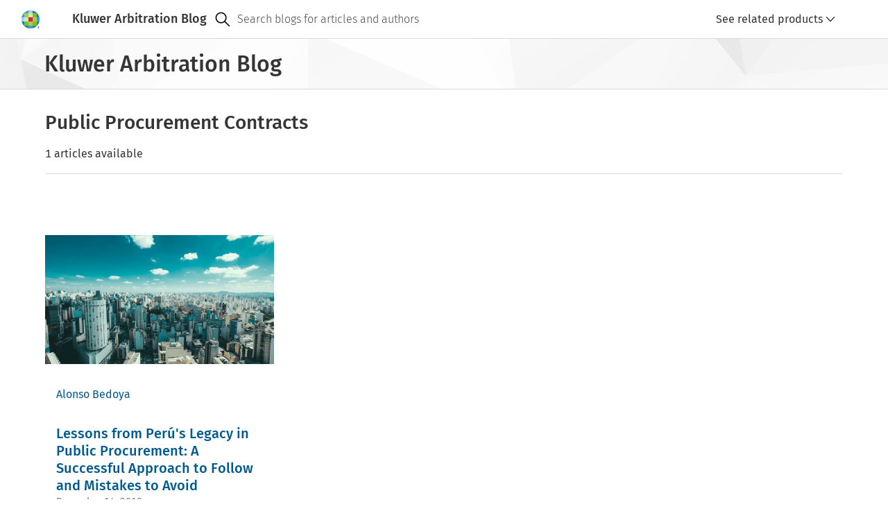

--- FILE ---
content_type: text/css
request_url: https://legalblogs.wolterskluwer.com/arbitration-blog/uploads/sites/48/css/css_Oeyaw-tU6oBzoqBrLlXrbHn0KLCARb0Ig4s2ruWTGhA.css?delta=15&language=en&theme=kli_blogs_theme&include=eJw1yVkKwCAMRdENiS5JHB5WjI2Y2GH3hdL-XDjcxBMuzzUC2bCUE_dBUBhcSnVv__toGlUfiYt43dDhCnEMZOQWRXcxCMxRcYp7azvnRXgA7MMnqg
body_size: 6491
content:
/* @license GPL-2.0-or-later https://www.drupal.org/licensing/faq */
.cg3-section-container-cstm{display:flex;gap:16px;}.cg3-article-main-panel-cstm{padding:0 16px;flex:2;}.cg3-right-panel-cstm{flex:1;padding:16px;}.kli-banner img{width:100%;height:auto;object-fit:cover;}.cg-action-bar{border-top:none;height:2rem;margin:16px 0;}.cg-tooltip-ctx.cg-tooltip.cg-tooltip-open.cg-position-top.cg-tooltip-indicator{visibility:hidden;position:absolute;top:-40px;left:45%;transform:translateX(-50%);white-space:nowrap;z-index:10;font-size:var(--cg3-font-size-1);padding:8px;}.cg-button-group-item{position:relative;}.cg-button-group-item:hover .cg-tooltip-ctx.cg-tooltip.cg-tooltip-open.cg-position-top.cg-tooltip-indicator{visibility:visible;}.cg-action-bar-panels .cg-button-field.cg-button-field-small button{padding:12px;}.cg-action-bar-panels .cg3-dropdown{display:none;}.cg-button-group-item:hover .cg3-dropdown{display:block;z-index:1500;}.cg-action-bar-panels .cg3-dropdown-area{top:32px;right:0px;}.cg3-pill-suggestion-field :is(button[type='button'],a),.cg3-pill-text-field :is(button[type='button'],a){border:.0625rem solid var(--cg3-primary-gray-tint4);border-radius:1rem;color:var(--cg3-text-color);padding:4px 8px;}.cg3-pill-text-field :is(button,a):hover:not([aria-disabled='true']){background:var(--cg3-color-info-light_hover);color:var(--cg3-text-color);}.cg3-more-category-btn-cstm{position:relative;}.cg3-more-category-btn-cstm .cg3-dropdown-area{top:26px;right:0px;}.cg3-authors-name-cstm{margin:8px 0;}.cg3-article-date-cstm{color:var(--cg3-primary-gray-tint1);font-size:var(--cg3-font-size-1);}.cg3-response-to-cstm{color:var(--cg3-primary-gray-tint1);font-size:var(--cg3-font-size-2);font-weight:var(--cg3-font-weight-normal);padding-left:4px;}.form-field-header-subtitle{margin:8px 0;}.form-field-header-subtitle .cg3-response-to-cstm{font-size:var(--cg3-font-size-1);padding:0;}.cg3-article-form-cstm .cg3-button-field.cg3-button-field-medium.cg3-button-field-primary .clear-all{color:var(--cg3-color-info);background:none;padding:18px;margin-right:1rem;}.cg3-article-form-cstm .cg3-button-field.cg3-button-field-medium.cg3-button-field-primary .clear-all:hover{background:var(--cg3-color-info-light_hover);}.cg3-authors-name-cstm a{text-decoration:none;}.cg3-blog-image-container-cstm{margin:16px 0;aspect-ratio:16 / 9;overflow:hidden;position:relative;}.cg3-blog-image-container-cstm img{width:100%;height:100%;object-fit:cover;display:block;}.cg3-tag-section-cstm{display:flex;gap:4px;flex-wrap:wrap;margin:16px 0;}.cg3-tag-section-cstm a{text-decoration:underline;}.cg3-banner-section-cstm{background-size:cover;background-repeat:no-repeat;background-position:center;padding:40px 24px;height:210px;margin-top:40px;display:flex;flex-direction:column;}.cg3-banner-title-cstm{padding:12px 0 8px;border-top:3px solid var(--cg3-primary-blue);font-size:var(--cg3-font-size-6);}.cg3-banner-extra-info-cstm{font-size:var(--cg3-font-size-4);font-weight:var(--cg3-font-weight-medium);}.cg3-banner-info-cstm{font-size:var(--cg3-font-size-4);}.cg3-banner-container-cstm .cg-more-info-btn-cstm{background-color:var(--cg3-primary-gray-tint6);padding:20px 16px;width:auto;}.cg3-right-panel-cstm .cg3-banner-section-cstm{height:210px;color:var(--cg3-primary-white);}.cg3-right-panel-cstm .cg3-banner-title-cstm{border-top:3px solid var(--cg3-primary-red);}.cg3-right-panel-cstm .cg3-banner-container-cstm .cg-more-info-btn-cstm{background-color:var(--cg3-primary-blue);color:var(--cg3-primary-white);padding:12px 20px;width:auto;align-self:flex-end;margin-top:auto;}.cg3-article-card-info-cstm{margin:32px 0;display:flex;flex-direction:column;padding:32px 24px;border:1px solid var(--cg3-primary-gray-tint4);}.cg3-article-card-info-cstm.cg3-signup-form-cstm{margin:0 0 32px 0;}.cg3-article-card-info-cstm a{margin-left:auto;text-decoration:none;margin-top:16px;}.cg3-article-title-cstm{margin-bottom:16px;font-size:var(--cg3-font-size-4);font-weight:var(--cg3-font-weight-medium);}.cg3-article-comment-container-cstm{margin:32px 0;}.cg3-article-comment-cstm{margin:32px 0;}.cg3-article-comment-cstm .card-image{width:50px;height:50px;}.cg3-article-comment-cstm .cg3-card-info-cstm{font-size:var(--cg3-font-size-1);}.cg3-article-comment-cstm .cg-more-info-btn-cstm a,#showMoreCommentsBtn.cg-more-info-btn-cstm a{text-decoration:none;}.cg3-article-comment-cstm .cg-more-info-btn-cstm a:visited,#showMoreCommentsBtn.cg-more-info-btn-cstm a:visited{color:var(--cg3-link-text-color);}.cg3-article-reply-cstm{margin-left:85px;}.cg3-article-comments-section-cstm{margin-bottom:40px;}.cg3-article-form-cstm{margin-top:40px;display:flex;flex-direction:column;gap:16px;}#textarea-id-textarea-story1{min-height:138px;resize:vertical;}.cg3-article-form-cstm .cg3-button-field{margin-left:auto;}.cg3-article-form-cstm .cg3-button-field button{padding:18px;}.cg3-modal .content{max-width:750px;padding:0 1rem;}.cg3-modal-container{padding:40px 32px 90px;}.cg3-modal-print-container .cg3-modal-print-title{font-size:20px;margin:0;line-height:var(--cg3-line-height-2);font-weight:var(--cg3-font-weight-medium);}.cg3-modal-print-subtitle{margin-top:var(--cg3-spacing-double);line-height:var(--cg3-line-height-2);font-weight:var(--cg3-font-weight-medium);}.cg3-modal-print-container *{font-size:16px;}.cg3-modal-container .header-buttons{display:flex;position:absolute;right:4px;top:4px;}.cg3-modal-subtitle-cstm{color:var(--cg3-primary-gray-tint1);padding-bottom:24px;margin-bottom:16px;border-bottom:solid 2px var(--cg3-primary-gray-tint4);}.cg3-article-main-section-container-cstm h2{font-size:36px;margin:16px 0;}.cg3-main-article-section-cstm .fluid-width-video-wrapper{position:relative;width:100%;padding-bottom:56.25%;height:0;overflow:hidden;}.cg3-main-article-section-cstm .fluid-width-video-wrapper iframe{position:absolute;top:0;left:0;width:100%;height:100%;border:0;}h3 .cg3-icon{margin-left:8px;}.cg3-switch-label-cstm{margin:24px 0;display:flex;width:100%;gap:8rem;font-size:var(--cg3-font-size-5);}.cg3-modal-cta-section-cstm{position:absolute;bottom:0;left:0;width:100%;background-color:var(--cg3-primary-gray-tint6);padding:24px 40px;display:flex;justify-content:flex-end;gap:2rem;align-items:baseline;font-size:14px;}.cg3-modal-cta-section-cstm a{text-decoration:none;}.cg3-modal-cta-section-cstm .cg3-button-field-medium :is(button,a,input[type='button'],input[type='submit'],input[type='reset']){padding:20px;font-size:14px;}.cg3-article-comments-section-cstm .cg-more-info-btn-cstm{display:block;}.cg3-article-main-section-container-cstm{margin-top:16px;}.cg-show-more-comments-btn-cstm{display:flex;justify-content:flex-end;}.you-may-also-like-heading{margin-top:16px;margin-bottom:16px;}@media (max-width:600px){.cg3-section-container-cstm{flex-direction:column;}.cg3-right-panel-cstm{display:none;padding:0;}.cg3-article-main-panel-cstm{display:flex;flex-direction:column;padding:0;}.cg-action-bar{position:fixed;bottom:0;left:0;right:0;width:100%;padding:25px 8px;text-align:center;border-top:1px solid var(--cg3-primary-gray-tint4);margin:0;z-index:1;}.cg-tooltip-ctx.cg-tooltip.cg-tooltip-open.cg-position-top.cg-tooltip-indicator{top:-52px;}.cg3-more-category-btn-cstm .cg3-dropdown-area{left:-4rem;}.cg3-modal-container{width:100vw;}.cg3-modal .content{padding:0;}.cg3-switch-label-cstm{gap:11rem;}.cg3-article-main-section-container-cstm{display:flex;flex-direction:column;margin-bottom:32px;}.cg3-article-reply-cstm{margin-left:32px;}.cg3-authors-name-cstm,.cg3-article-date-cstm{order:2;}.cg3-banner-container-cstm .cg-more-info-btn-cstm{display:block;}.cg3-article-comment-cstm .cg3-card-extra-info-cstm{display:block;}.cg3-banner-registration-cstm{display:none;}}@media (min-width:601px) and (max-width:1024px){.cg3-right-panel-cstm{display:none;}.cg3-more-category-btn-cstm .cg3-dropdown-area{left:-4rem;}.cg-action-bar{position:fixed;bottom:0;left:0;right:0;width:100%;padding:25px 8px;text-align:center;border-top:1px solid var(--cg3-primary-gray-tint4);margin:0;z-index:1;}}.cg3-book-container{margin:60px 0 20px;}.cg3-book-container .cg3-section-title{margin:8px 0;font-size:18px;font-weight:500;color:#353535;}.cg3-book-item{display:flex;flex-direction:column;margin:30px 0;}.cg3-right-panel-cstm .cg3-book-img{width:120px;object-fit:cover;margin:30px auto 20px;}.cg3-book-title{font-size:14px;font-weight:500;color:#005B92;margin:8px 0;}.cg3-book-author{font-size:12px;font-weight:400;color:#232323;margin:4px 0;}.cg3-book-price{font-size:14px;font-weight:300;color:#232323;margin:4px 0;}table{width:100%;border-collapse:collapse;margin:20px 0;table-layout:fixed;}tbody tr,tbody td{border:1px solid #ccc;}td{padding:10px 12px;text-align:left;color:#333;font-size:14px;word-wrap:break-word;overflow-wrap:break-word;}.footnote__citations-wrapper a,.footnotes .footnotes__item-backlinks a{scroll-margin-top:5rem;}@media (max-width:600px){.footnote__citations-wrapper a,.footnotes .footnotes__item-backlinks a{scroll-margin-top:4rem;}}
.cg3-author-card-container-cstm{display:flex;flex-wrap:wrap;column-gap:30px;row-gap:20px;margin-top:10px;margin-bottom:30px;flex-direction:column;}.cg3-author-card-name-cstm{color:var(--cg3-primary-gray-shade1);}.cg3-author-card-info-cstm{color:var(--cg3-primary-gray-shade2);}.cg-author-more-info-btn-cstm{color:var(--cg3-primary-blue-shade1);padding:8px 0;}.cg-author-more-info-btn-cstm .cg3-icon{cursor:pointer;}.cg3-author-card-info-container-cstm{display:flex;gap:2rem;}.cg3-author-card-extra-info-cstm{color:var(--cg3-primary-gray-shade2);flex:1;margin:0;overflow-wrap:break-word;font-size:16px;font-style:normal;line-height:24px;}.cg3-info-author-card-container-cstm{margin-top:2rem;display:flex;gap:20px;}.cg3-info-author-card-container-cstm .cg3-icon{line-height:1;}@media (max-width:600px){.cg3-info-author-card-container-cstm{margin-top:1rem;}.cg-author-more-info-btn-cstm .cg3-icon svg{margin-right:8px;}}
.cg3-card-container-cstm{display:flex;flex-wrap:wrap;gap:32px;margin:12px 0;}.cg3-card-cstm{max-width:500px;padding:32px;flex:1 1 45%;}.cg3-card-name-cstm{color:var(--cg3-primary-blue-shade1);}.cg3-card-info-cstm{color:var(--cg3-primary-gray-tint1);}.cg3-card-info-container-cstm img{width:140px;height:140px;object-fit:cover;}.cg3-card-info-container-cstm{display:flex;gap:1rem;margin-bottom:12px;}.cg3-card-extra-info-cstm{flex:1;margin:0;overflow-wrap:break-word;}.cg3-card-extra-info-title{margin:0;font-size:1.125rem;line-height:1.25;font-weight:500;}.cg-more-info-btn-cstm{color:var(--cg3-primary-blue-shade1);width:100%;text-align:end;padding:8px 0 0;}.cg-more-info-btn-cstm .cg3-icon{cursor:pointer;}.cg-more-info-btn-cstm svg{vertical-align:middle;margin-left:3px;}@media (max-width:600px){.cg3-card-cstm{max-width:100%;}.cg3-card-extra-info-cstm{display:none;}}@media (min-width:601px) and (max-width:1024px){.cg3-card-cstm{max-width:90%;}}
.cg3-homepage-container-cstm{.cg3-notification{right:66px;top:25px;max-width:355px;z-index:1500;}}.cg3-notification-heading-title{margin:0;color:var(--cg3-text-color);font-size:var(--cg3-font-size-1);font-weight:var(--cg3-font-weight-medium);line-height:var(--cg3-line-height-2);overflow:hidden;text-overflow:ellipsis;}.cg3-main-homepage-section-cstm{.cg-field-label{font-size:var(--cg3-font-size-0);}.cg3-latest-article-title-cstm{color:var(--cg3-primary-blue-shade1);margin-top:0;}.cg3-article-main-section-container-cstm{margin-bottom:16px;}.cg3-article-main-section-container-cstm .no-decoration{text-decoration:unset;}.cg3-main-article-section-cstm section{display:-webkit-box;-webkit-box-orient:vertical;overflow:hidden;-webkit-line-clamp:4;line-height:1.5;max-height:calc(1.5em* 4);text-overflow:ellipsis;}.cg3-main-article-section-cstm .cg-more-info-btn-cstm{padding:24px 0;display:block;}.cg3-button-field-info{width:100%;text-align:end;padding:16px 0 0;}.cg3-editor-right-section{padding:32px;}.cg3-editor-right-section h5{color:var(--cg3-primary-blue-shade1);}.cg3-editor-right-section .cg3-article-comments-section-cstm{margin-bottom:0;}.cg3-rss-info-cstm{display:flex;color:var(--cg3-primary-blue-shade1);align-items:center;gap:10px;margin:8px 0;}.cg-card-section-cstm h4{margin-top:32px;}.cg3-section-for-mobile-and-tablet-only{display:none;}}.cg3-main-panel-cstm{padding:16px;flex:2;}.cg3-affiliates-container-cstm{border-top:1px solid var(--cg3-primary-gray-tint4);margin-top:2rem;margin-bottom:2rem;}.cg3-affiliates-section-heading{margin-top:8px;margin-bottom:32px;}.cg3-card-info-container-cstm .cg3-affiliate-image,.cg3-info-author-card-container-cstm .cg3-affiliate-image{width:unset;height:unset;max-width:4rem;max-height:4rem;object-fit:contain;}.cg3-affiliate-type{margin-top:4px;}.cg3-editor-right-section.cg3-article-card-info-cstm a{margin:auto;}.cg3-author-position-cstm{color:var(--cg3-primary-gray-shade1);font-size:var(--cg3-font-size-0);font-weight:var(--cg3-font-weight-medium);text-transform:uppercase;letter-spacing:1px;}.cg3-article-card-info-cstm .cg3-feed-link-cstm{margin-left:unset;text-decoration:none;margin-top:0;}@media (max-width:600px){.cg3-main-homepage-section-cstm{.cg-card-section-cstm>.cg-more-info-btn-cstm{display:block;}.cg3-right-panel-cstm{display:block;}.cg3-article-comments-section-cstm .cg-more-info-btn-cstm{display:block;}.cg3-section-for-mobile-and-tablet-only{display:flex;}.cg3-banner-large-screen-cstm{display:none;}}.cg3-affiliate-section-card-cstm .cg3-card-extra-info-cstm{display:block;}}@media (min-width:601px) and (max-width:1024px){.cg3-main-homepage-section-cstm{flex-direction:column;.cg-card-container-cstm{gap:25px;grid-template-columns:repeat(auto-fill,minmax(200px,295px));}.cg-card-section-cstm>.cg-more-info-btn-cstm{display:block;}.cg3-right-panel-cstm{display:block;}.cg3-article-comments-section-cstm{display:flex;flex-wrap:wrap;}.cg3-article-comments-section-cstm .cg3-article-comment-cstm{width:50%;}.cg3-article-comments-section-cstm .cg-more-info-btn-cstm{display:block;}.cg3-banner-section-cstm{margin-top:50px;}.cg3-section-for-mobile-and-tablet-only{display:flex;}.cg3-banner-container-cstm.cg3-banner-medium-screen-container-cstm{display:flex;gap:32px;}.cg3-banner-large-screen-cstm{display:none;}}}
.hub-banner{display:flex;height:100%;}.cg-hub-card-container-cstm{display:grid;grid-template-columns:repeat(auto-fill,minmax(200px,350px));gap:48px;margin-top:30px;}.cg-hub-card-container-cstm .cg-card-content{height:190px;}.cg-hub-card-container-cstm .cg-card-content .cg-card-footer{margin-bottom:16px;}.blogs-overview-heading{margin-top:16px;margin-bottom:40px;}.cg-card .cg-card-tile-blog{padding:0 2rem;}.cg-card .cg-card-body-blog{padding:0 2rem 1rem;}.cg-card .cg-card-footer-blog{padding:0 1rem;}.cg3-hub-banner-section-cstm{color:var(--cg3-primary-white);background-size:cover;background-repeat:no-repeat;background-position:center;padding:32px 16px;}.cg3-hub-banner-date-cstm{padding:12px 0 8px;border-top:3px solid var(--cg3-secondary-orange);font-size:var(--cg3-font-size-1);}.cg3-hub-banner-title-cstm{font-size:var(--cg3-font-size-6);}.cg3-hub-banner-info-cstm{font-size:var(--cg3-font-size-4);}.cg3-typography .hub-banner:visited,.cg3-typography .hub-banner:is(a,a:link){text-decoration:none;}@media (max-width:600px){.cg-tag.cg-tag-default,.cg-tag.cg-tag-blue,.cg-tag.cg-tag-red,.cg-tag.cg-tag-green,.cg-tag.cg-tag-gray,.cg-tag.cg-tag-black,.cg-tag.cg-tag-orange,.cg-tag.cg-tag-text,.cg-tag.cg-tag-text-blue,.cg-tag.cg-tag-text-red,.cg-tag.cg-tag-text-green,.cg-tag.cg-tag-text-gray,.cg-tag.cg-tag-custom{margin:0 1rem;}.cg-card .cg-card-tile.cg-card-tile-blog{padding:0 2rem 1rem;}.cg-card .cg-card-body.cg-card-body-blog{padding:0 2rem 1rem;}.cg-card .cg-card-footer.cg-card-footer-blog{padding:0 1rem;}.blogs-overview-heading{font-size:28px;}.cg-hub-card-container-cstm{padding-top:8px;gap:32px;}}
.search-results-heading{margin-top:16px;}.cg3-splitpane-main-container{max-width:1600px;padding:30px;margin-left:0;margin-right:0;}.splitpane-title{display:flex;align-items:center;gap:10px;}.cg-splitpane-aside-container{transition:width 0.3s ease-in-out;}.cg-splitpane-aside-container.cg-placement-aside.cg-is-open{width:25%;}.cg-splitpane-aside-container.cg-placement-aside.cg-is-closed .cg3-splitpane-aside-content-cstm{display:none;}.cg-splitpane-aside-container.cg-placement-aside.cg-is-open .cg3-splitpane-aside-content-cstm{display:block;padding:18px 24px;}.cg-button-field.cg-button-field-icon.cg-button-field-close button.cg-splitpane-activator{margin:0;}.cg-splitpane-aside-container .cg-splitpane-activator{position:static;}.cg-splitpane-aside-container .cg-splitpane-aside-body{padding:8px 0;}.cg-splitpane-aside-container.cg-is-closed .cg-splitpane-aside-body{padding:0;}.cg-splitpane-aside-header-cstm{display:flex;justify-content:flex-end;align-items:center;border-bottom:.0625rem solid #dadada;padding:0 0 0 24px;flex-wrap:wrap;.cg-splitpane-aside-header-title{margin-right:auto;font-size:1rem;line-height:1.25;font-weight:500;}a{text-decoration:none;}}.cg-splitpane-aside-container.cg-is-closed .cg-splitpane-aside-header-cstm{display:block;border-bottom:none;padding:inherit;h6{display:none;}a{display:none;}}.cg3-splitpane-aside-section-text-cstm{font-weight:500;font-size:var(--cg3-font-size-0);}.cg3-splitpane-filter-head-cstm{display:flex;justify-content:space-between;}.cg3-splitpane-filter-head-cstm .cg-icon{cursor:pointer;}.cg3-splitpane-filter-container-cstm{margin:20px 0;}.select-story1{padding:20px 0;}.cg3-form-field-body :is(input,select,textarea,[data-input]){font-weight:300;}.cg3-switch-filter-cstm{display:flex;gap:8px;}.text-field-story1{padding:20px 0;}.cg3-splitpane-filter-container-cstm{.text-field-story1 .cg-icon{font-size:1.5rem;padding:5px;color:var(--cg3-primary-gray-shade1);}}.checkbox-story2{flex-direction:column;gap:12px;display:flex;height:100px;overflow-y:auto;}.cg3-filter-container-border-bottom{border-bottom:1px solid #dadada;padding-bottom:20px;}.text-field-story1 .cg3-form-field-body-container .cg-icon.cg-icon-close{font-size:1.1rem;margin:auto;cursor:pointer;}.data-picker-main-section{display:flex;gap:10px;}.date-picker-container.date-picker-story4{margin:20px 0;width:100%;}.date-picker-container{display:inline-block;position:relative;}.cg3-date-picker-input-field-body:has(input:is([readonly],[aria-readonly='true'])){background:var(--cg3-background);}.cg3-date-picker-input-field-body-medium.cg3-input-error{border-color:red;}span#start-date-clear,span#end-date-clear{margin:auto 4px;}.date-picker-container input{padding:5px;font-size:var(--cg3-font-size-1);margin:6px 0;height:28px;}.calendar{position:absolute;top:53px;left:0;border:1px solid #ccc;background-color:#fff;box-shadow:0 4px 8px rgba(0,0,0,0.2);display:none;z-index:100;width:304px;}.calendar#end-calendar{right:-23px;left:auto;}.calendar-header{display:flex;justify-content:space-between;padding:16px 10px 4px;font-weight:bold;}#start-calendar-title,#end-calendar-title{cursor:pointer;}.calendar-day-header{font-weight:500;pointer-events:none;}.calendar-header button{border:none;background-color:transparent;font-size:var(--cg3-font-size-base);cursor:pointer;}.calendar-days{display:grid;grid-template-columns:repeat(7,1fr);text-align:center;padding:16px}.calendar-months,.calendar-years{display:grid;grid-template-columns:repeat(3,1fr);text-align:center;padding:16px;}.calendar-months .calendar-month,.calendar-years .calendar-year{padding:16px 12px;cursor:pointer;}.calendar-days div{padding:7px 4px;cursor:pointer;}.calendar-days div:hover{background-color:var(--cg3-color-info-light_hover);}.selected-date{border:1px solid var(--cg3-color-info_selected);}.cg3-check-mark-field-header-content.disabled input{pointer-events:none;}.no-result-found-icon{display:flex;justify-content:center;margin-top:4rem;}.no-result-found-header{display:flex;justify-content:center;}.no-result-found-list{color:var(--gray-shade-2);display:flex;flex-direction:column;align-items:center;text-align:center;margin-top:24px;}.cg3-new-search-cstm{display:none;}@media (max-width:600px){.cg-splitpane{.cg3-splitpane-main-container{padding:8px;}.cg-button-field.cg-button-field-icon button .cg-icon+.cg-icon{display:block;}.cg-splitpane-aside-container.cg-placement-aside.cg-is-closed{width:100%;position:fixed;height:55px;max-width:inherit;bottom:0;border-top:2px solid #dadada;transition:height 0.1s ease;}.cg-button-field.cg-button-field-icon button.cg-splitpane-activator .cg-icon.cg3-section-for-mobile-only{font-size:24px;padding:0 8px;display:block;color:var(--cg3-color-info_selected);}.cg-is-open .cg-button-field.cg-button-field-icon button.cg-splitpane-activator .cg-icon.cg3-section-for-mobile-only{display:none;}.cg-button-field.cg-button-field-icon button.cg-splitpane-activator .cg-icon.cg-close-icon.cg3-section-for-mobile-only{font-size:24px;padding:0 8px;display:block;color:var(--cg3-primary-gray-tint1);}.cg-is-closed .cg-button-field.cg-button-field-icon button.cg-splitpane-activator .cg-icon.cg-close-icon.cg3-section-for-mobile-only{display:none;}.cg-splitpane-aside-container.cg-placement-aside.cg-is-open{width:100%;position:fixed;top:0;height:100%;transition:height 0.1s ease;z-index:1500;}.cg-splitpane-aside-body .cg3-button-field-info{text-align:end;width:100vw;position:fixed;bottom:0;left:0;padding:16px 24px;background-color:var(--cg3-primary-gray-tint6);}}.no-result-found-list{text-align:left;}.cg3-new-search-cstm{display:flex;justify-content:center;margin-top:1rem;margin-bottom:2rem;}}@media (min-width:601px) and (max-width:1024px){.cg-splitpane-aside-container.cg-placement-aside.cg-is-open{width:40%;height:auto;}.calendar{width:270px;}}
.popular-tags{display:block;}.cg-card-container-cstm #showMoreCardsBtn{display:none;}.search-results-heading-mobile-cstm{display:none;}.cg3-pill-group-responsive-list .cg-button-field{display:none;}@media (max-width:600px){.cg-card-cstm-medium{max-width:100%;padding-top:0;}.cg-card .cg-field-label{display:none;}.cg-card .cg-card-tile{padding:8px 0 0;}.cg3-search-suggestions-separator{margin:0.5rem 0 2.5rem;}.cg-card-container-cstm #showMoreCardsBtn{display:flex;justify-content:flex-end;}.cg-card-container-cstm #showMoreCardsBtn.hidden{display:none;}.cg-card-container-cstm #showMoreCardsBtn .cg3-icon{color:var(--cg3-primary-blue);}#showMoreCardsBtn button:hover{background-color:transparent;}.popular-tags .search-results-heading{font-size:var(--cg3-font-size-1);color:var(--cg3-primary-blue);}.search-results-heading-container,.search-results-heading-mobile-cstm{display:flex;gap:10px;color:var(--cg3-primary-blue);align-items:end;}.mobile-hidden{display:none;}.popular-tags{display:flex;gap:1rem;}.popular-tags .cg3-pill-group-responsive-list,.article-tags .cg3-pill-group-responsive-list.mobile-only{left:0;position:fixed;top:0;background:white;z-index:1058;height:100vh;width:100vw;padding:16px;overflow-y:auto;}.popular-tags .cg3-responsive-list-container,.article-tags .cg3-responsive-list-container.mobile-only{display:flex;flex-direction:column;gap:10px;}.popular-tags .cg3-responsive-list-container .cg3-pill-suggestion-field button,.article-tags .cg3-responsive-list-container .cg3-pill-suggestion-field button.mobile-only{border:unset;}.cg3-pill-group-responsive-list .cg-button-field{display:flex;justify-content:flex-end;margin-right:35px;}.cg3-pill-group-responsive-list .cg-button-field.hidden{display:none;}}
.cg-breadcrumb-item-wrapper .cg-icon img{width:10px;height:10px;}.cg-breadcrumb-item-link.cg-breadcrumb-item-link-disabled{color:var(--cg3-primary-gray-tint1);opacity:unset;}.breadcrumb-story1.cg-breadcrumb-master-container-img{background-image:url(/arbitration-blog/themes/custom/kli_blogs_theme/images/Device%3DDesktop.png);background-size:cover;background-repeat:no-repeat;background-position:center;padding:16px 64px;border-bottom:.0625rem solid var(--cg-banner-border-bottom-color,#dadada);}.cg3-breadcrumb-title{margin:0;font-size:var(--cg3-h1-font-size);line-height:var(--cg3-line-height-2);font-weight:var(--cg3-font-weight-medium);}@media (max-width:600px){.breadcrumb-story1.cg-breadcrumb-master-container-img{padding:24px 16px;}.cg-breadcrumb{display:none;}}
.cg-card-container-cstm{display:grid;grid-template-columns:repeat(auto-fill,minmax(200px,330px));gap:32px;}.cg-card-container-cstm.cg3-affiliates-section-cstm{column-gap:48px;row-gap:24px;}.cg-card-container-cstm.cg3-affiliates-section-cstm a{color:unset;text-decoration:unset;}.cg-card-cstm{max-width:100%;padding-top:16px;}.cg-card-cstm-medium{max-width:100%;padding-top:16px;}.cg3-authors-cstm a{text-decoration:none;color:var(--cg3-primary-blue-shade1);}.cg3-card-title-cstm{color:var(--cg3-primary-blue-shade1);margin:8px 0;}.cg3-card-title-cstm.less-margin{margin-bottom:4px;}.cg-card-header-image{margin-bottom:0;height:unset;top:0;}.cg-card-header-image > a{margin-bottom:0;top:0;aspect-ratio:16 / 9;max-height:170px;overflow:hidden;}.cg-card-header-image img{width:100%;height:100%;object-fit:cover;display:block;}.cg-card-header-image.no-margin{margin-bottom:0;padding-bottom:0;}.cg-button-group .cg-button-group-items.cg-is-left-aligned{justify-content:flex-start;margin-left:16px;}.cg-card-tile{padding:0 1rem;}.cg-card-tile.no-padding{padding:0;}.cg-card-tile .cg-field-label{font-size:var(--cg3-font-size-1);}.cg-card-body{padding:0 16px 0;p{display:-webkit-box;-webkit-line-clamp:4;-webkit-box-orient:vertical;overflow:hidden;text-overflow:ellipsis;}}.cg-card-footer{padding:0;margin-top:auto;margin-bottom:0;}.cg-card-tile-title{-webkit-line-clamp:5;}.cg-card-tile-title .cg3-card-title-cstm{font-size:var(--cg3-font-size-4);}.cg-card{height:100%;}.cg-card-content{height:650px;display:flex;flex-direction:column;}.cg-card-content.compact{height:inherit;}.cg-card-content .skeleton-line:nth-child(2){width:60%;}.cg-card-content .skeleton-line:nth-child(3){width:70%;}.cg-card-content .skeleton-line:last-child{width:40%;}@media (max-width:600px){.cg-card-container-cstm{padding-top:8px;gap:16px;}.cg-card-content{height:100%;}.cg3-you-may-also-like-cstm .cg-card-container-cstm{gap:32px;}.cg-card-cstm{max-width:100%;min-width:100%;padding-top:0;}.cg-field-label{display:none;}.cg3-authors-cstm{display:none;}.cg-card-header-image{padding-bottom:0;aspect-ratio:16 / 9;max-height:130px;overflow:hidden;}.cg-card-tile{padding:0;margin:0;}.cg-card-cstm-medium{max-width:100%;padding-top:0;}.cg-card .cg-card-header-image{padding-bottom:0;}.cg-card-tile .cg3-card-title-cstm{margin-bottom:8px;}}.ajax-progress{display:none !important;}
.cg-footer-container-body.cg-footer-container-research{max-width:100%;}.cg-footer-right-content{display:flex;align-items:center;}.cg-footer-social-list.cg-footer-item-social.cg-footer-social-list-row{margin-right:24px;}.cg-footer-container{position:relative;}.cg-footer-line-separator{width:95%;position:absolute;bottom:0;border-top:2px solid var(--cg3-primary-gray-tint4);}.cg-footer{background-color:transparent;position:relative;z-index:2;}@media (max-width:600px){.cg-footer-navigation.cg-footer-navigation-row{flex-direction:column;align-items:start;}.cg-footer-container-body.cg-footer-container-research.cg-footer-container-row{padding:24px;flex-direction:column;align-items:flex-start;}.cg-footer-right-content{flex-direction:column;align-items:flex-start;}.cg-footer-social-list.cg-footer-item-social.cg-footer-social-list-row{margin-bottom:24px;padding-bottom:16px;position:relative;width:100%;margin-right:0;}}
.cg-banner .cg-banner-search-placeholder{width:auto;right:0;}.cg-suggestion-box-desktop{.cg-search-suggestions-dropdown .cg-search-suggestions-dropdown-menu-wrapper{top:7px;}.cg-search-suggestion-category-title span{color:var(--cg3-primary-gray-tint2);}}.cg-banner .cg-banner-search-container{flex:1 1 100%;}.cg-banner-right-content{flex-grow:0;}.cg-banner-action-bar-item{display:flex;}.cg3-dropdown-area{top:40px;right:20px}.cg3-dropdown-item-field > *:first-child:hover{background:var(--cg3-primary-blue-tint6);}.cg3-dropdown-item-field  button{text-align:left;}.cg-more-info-button-mobile{display:none;}.cg-dropdown-close-area .cg-button-field.cg-button-field-icon.cg-button-field-close{display:none;}.cg-log-in-icon-button{display:none;}#cg3-dropdown-selector{display:flex;}.cg3-dropdown{display:block;}.cg-banner-brand-logo{margin-left:0;}.cg-banner-brand-logo.cg3-section-for-mobile-only{padding-top:8px;}.cg-banner{position:sticky;top:var(--toolbar-offset);z-index:1000;}.cg-banner .cg-banner-container{border-top:var(--cg-banner-border-width) solid var(--cg-banner-border-bottom-color,#dadada);}@media (max-width:600px){.cg-banner .cg-banner-search-container{flex:0 1 auto;}.cg-banner-action-bar-item{display:none;}.cg-banner-action-bar-item.cg-fullscreen-mobile-open{display:flex;flex-direction:column;left:0;position:fixed;top:0;background:white;z-index:1058;height:100vh;width:100vw;}.cg-banner-action-bar-item .cg-dropdown-close-area{text-align:right;}.cg-banner .cg-banner-search-placeholder{width:auto;}.cg-more-info-button-mobile{display:block;}.cg-dropdown-close-area .cg-button-field.cg-button-field-icon.cg-button-field-close{display:block;margin-right:8px;}.cg-fullscreen-mobile-open .cg3-dropdown-area{left:20px;width:100vw;box-shadow:none;border:none;}.cg-fullscreen-mobile-open #cg3-dropdown-selector{display:flex;}.cg-fullscreen-mobile-open #cg3-dropdown-selector .cg-icon{margin-left:auto;}.cg-fullscreen-mobile-open .cg-custom-button{margin-right:0;}.cg-log-in-btn{display:flex;}.cg-log-in-icon-button{display:block;margin-right:4px;margin-top:4px;}}@media (min-width:601px) and (max-width:1024px){.cg-banner .cg-banner-left-content{display:block;}}
.pagination{padding:var(--cg3-spacing);}.custom-pagination-bar-nav{display:flex;align-items:center;justify-content:space-between;width:100%;}.custom-pagination-bar-select{width:4rem;margin-right:var(--cg3-spacing-double);}.custom-pagination-bar-select select{width:100%;position:absolute;appearance:none;-webkit-appearance:none;}.custom-pagination-icon-wrapper{width:100%;}.custom-pagination-bar-right{display:flex;align-items:center;}.custom-pagination-bar-left{margin-right:var(--cg3-spacing);font-size:var(--cg3-font-size-1);}.custom-pagination-list{display:flex;flex-direction:row;list-style:none;gap:var(--cg3-spacing-half);padding:0;margin:0;user-select:none;align-items:baseline;}.custom-pagination-link,.custom-pagination-ellipsis{display:flex;justify-content:center;align-items:center;width:2rem;height:2rem;line-height:var(--cg3-line-height-0);text-align:center;color:var(--cg3-text-color);box-sizing:border-box;}.custom-pagination-link{text-decoration:none;cursor:pointer;}.custom-pagination-item{position:relative;}:where(.cg3-typography) .custom-pagination-item a:visited,:where(.cg3-typography) .custom-pagination-item a{color:var(--cg3-primary-gray-shade1);text-decoration:none;}:where(.cg3-typography) .custom-pagination-item a.custom-pagination-link[aria-current='page']:visited{color:var(--cg3-color-info_text);}.custom-pagination-link:not([aria-disabled='true'],[aria-current='page']):hover{background:var(--cg3-color-info-light_hover);}.custom-pagination-link .custom-icon{border-bottom:var(--cg3-border-width-half) solid transparent;}.custom-pagination-link:not([aria-disabled='true']):hover .custom-icon,.custom-pagination-link:focus:focus-visible .custom-icon{border-bottom:var(--cg3-border-width-half) solid var(--cg3-text-color);}.custom-pagination-ellipsis{cursor:default;}.custom-pagination-link[aria-disabled='true']:not([aria-current='page']){cursor:default;color:var(--cg3-primary-gray-tint2);}.custom-pagination-link{color:var(--cg3-primary-gray);}.custom-pagination-link[aria-current='page']{background:var(--cg3-color-info-light_selected);color:var(--cg3-color-info_text);font-weight:var(--cg3-font-weight-medium);cursor:not-allowed;}.custom-pagination-link:not([aria-disabled='true']):hover:active{background:var(--cg3-color-info-light_selected);}.custom-pagination-link[aria-disabled='true']:not([aria-current='page']):active{pointer-events:none;}.custom-pagination-link[aria-current='page']:not(:focus:focus-visible)::after{content:'';position:absolute;left:0;bottom:0;width:100%;height:0;border-bottom:var(--cg3-border-width) solid currentColor;}.custom-pagination-list .custom-pagination-icon{border-top:var(--cg3-border-width-half) solid transparent;border-bottom:var(--cg3-border-width-half) solid transparent;}.custom-pagination-link:not([aria-disabled='true']):hover .custom-pagination-icon,.custom-pagination-link:focus:focus-visible .custom-pagination-icon{border-bottom-color:currentColor;}@media (max-width:600px){.custom-pagination-item{display:none;}.custom-pagination-list>.custom-pagination-item:first-child{display:block;}.custom-pagination-list>.custom-pagination-item:last-child{display:block;}.pagination{padding:var(--cg3-spacing) 0;}}
.cg3-notification-container{position:fixed;right:0;top:60px;max-width:355px;z-index:1000;}.cg3-notification .cg3-notification-inline{border-width:0.1rem;;border-left-width:0.25rem;;}@media (min-width:601px) and (max-width:1024px){.cg3-notification-container{position:fixed;top:0;margin:0;right:0;z-index:1000;}.cg3-notification .cg3-notification-inline{margin:2px;}}@media (max-width:600px){.cg3-notification-container{position:fixed;top:0;margin:0;left:0;right:0;z-index:1000;}.cg3-notification .cg3-notification-inline{width:calc(100vw - 4px);padding:2rem;margin:2px;}}
